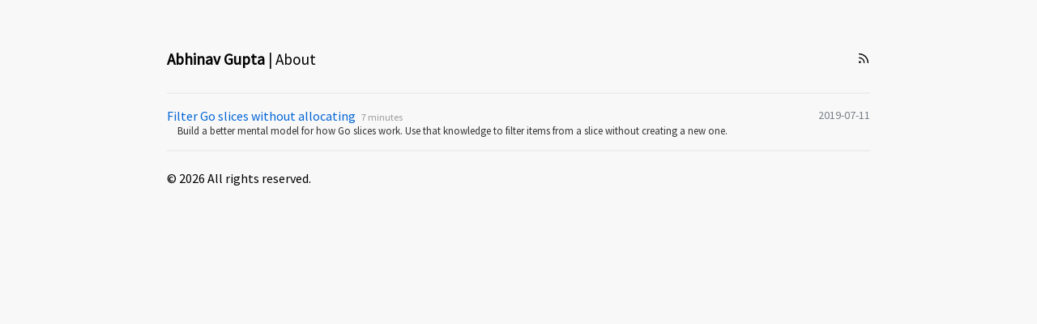

--- FILE ---
content_type: text/html; charset=utf-8
request_url: https://abhinavg.net/2019/07/
body_size: 1089
content:
<!DOCTYPE html>
<html lang="en">
    <head>
        <meta charset="utf-8">
<meta name="viewport" content="width=device-width, initial-scale=1"><!-- Begin Jekyll SEO tag v2.8.0 -->
<title>Abhinav Gupta</title>
<meta name="generator" content="Jekyll v4.4.1" />
<meta property="og:title" content="Abhinav Gupta" />
<meta name="author" content="Abhinav Gupta" />
<meta property="og:locale" content="en_US" />
<link rel="canonical" href="https://abhinavg.net/2019/07/" />
<meta property="og:url" content="https://abhinavg.net/2019/07/" />
<meta property="og:site_name" content="Abhinav Gupta" />
<meta property="og:type" content="article" />
<meta property="article:published_time" content="2019-07-01T00:00:00+00:00" />
<meta name="twitter:card" content="summary" />
<meta property="twitter:title" content="Abhinav Gupta" />
<script type="application/ld+json">
{"@context":"https://schema.org","@type":"BlogPosting","author":{"@type":"Person","name":"Abhinav Gupta"},"dateModified":"2019-07-01T00:00:00+00:00","datePublished":"2019-07-01T00:00:00+00:00","headline":"Abhinav Gupta","mainEntityOfPage":{"@type":"WebPage","@id":"https://abhinavg.net/2019/07/"},"url":"https://abhinavg.net/2019/07/"}</script>
<!-- End Jekyll SEO tag -->
<link type="application/atom+xml" rel="alternate" href="https://abhinavg.net/posts/index.xml" title="Abhinav Gupta" /><link rel="preload" href="/fonts/source-sans-pro-v21-latin-regular.woff2"
  as="font" type="font/woff2" crossorigin />
<link rel="preload" href="/fonts/source-code-pro-v21-latin-regular.woff2"
  as="font" type="font/woff2" crossorigin />
<link rel="stylesheet" type="text/css" href="/css/style.css" />
<link rel="stylesheet" type="text/css" href="/css/highlight.css" />

    </head>
    <body>
        <header>
    <a href="https://abhinavg.net" class="site-title">Abhinav Gupta</a> |
    <a href="/about/">About</a>

    <a href="/posts/index.xml" class="rss-link">
        <svg xmlns="http://www.w3.org/2000/svg" width="16" height="16" viewBox="0 0 24 24" fill="none" stroke="currentColor" stroke-width="2" stroke-linecap="round" stroke-linejoin="round" class="feather feather-rss">
            <path d="M4 11a9 9 0 0 1 9 9"></path>
            <path d="M4 4a16 16 0 0 1 16 16"></path>
            <circle cx="5" cy="19" r="1"></circle>
        </svg>
    </a>
</header>

        <div id="content">
            

<h1></h1>

<p>
    <aside><time datetime="2019-07-11"><a class="archive" href="/2019/">2019</a>-<a class="archive" href="/2019/07/">07</a>-<a class="archive" href="/2019/07/11/">11</a></time>
</aside>
    <a href="/2019/07/11/zero-alloc-slice-filter/">Filter Go slices without allocating</a>
    <span class="reading-time">7 minutes</span>
    <span class="description">Build a better mental model for how Go slices work. Use that knowledge to filter items from a slice without creating a new one.</span>
  </p>

        </div>
        <footer>
    <p>
        &copy; 2026 All rights reserved.
    </p>
</footer>
    <script defer src="https://static.cloudflareinsights.com/beacon.min.js/vcd15cbe7772f49c399c6a5babf22c1241717689176015" integrity="sha512-ZpsOmlRQV6y907TI0dKBHq9Md29nnaEIPlkf84rnaERnq6zvWvPUqr2ft8M1aS28oN72PdrCzSjY4U6VaAw1EQ==" data-cf-beacon='{"version":"2024.11.0","token":"d4e9c303c0724830936a07c6a69e8cd4","r":1,"server_timing":{"name":{"cfCacheStatus":true,"cfEdge":true,"cfExtPri":true,"cfL4":true,"cfOrigin":true,"cfSpeedBrain":true},"location_startswith":null}}' crossorigin="anonymous"></script>
</body>
</html>


--- FILE ---
content_type: text/css; charset=utf-8
request_url: https://abhinavg.net/css/style.css
body_size: 1542
content:
@font-face{font-family:"Source Code Pro";font-style:normal;font-weight:400;src:local(""),url("../fonts/source-code-pro-v21-latin-regular.woff2") format("woff2"),url("../fonts/source-code-pro-v21-latin-regular.woff") format("woff")}@font-face{font-family:"Source Sans Pro";font-style:normal;font-weight:400;src:local(""),url("../fonts/source-sans-pro-v21-latin-regular.woff2") format("woff2"),url("../fonts/source-sans-pro-v21-latin-regular.woff") format("woff")}body{max-width:900px;margin:2em auto;font-family:"Source Sans Pro",sans-serif;font-size:100%;background-color:#f8f8f8}body>*{margin-left:1rem;margin-right:1rem}code,kbd,pre{font-family:"Source Code Pro",monospace;font-size:.9em}header{padding:1.5em 0;border-bottom:.1em solid #eee;font-size:1.2em}header a{color:#000}.site-title{font-weight:bold}.rss-link{float:right}footer{padding-top:.5em;border-top:.1em solid #eee}aside{font-size:.9em;color:#7a8288;float:right}aside.tags{margin-bottom:1em}aside a.archive{color:#7a8288}aside a.archive:hover{color:#0366d6}pre{margin:0;padding:.5em;overflow-x:auto;vertical-align:text-bottom}.listingblock>.content,.literalblock>.content{border:1px solid #e0e0dc;position:relative;border-radius:4px}.listingblock code[data-lang]::before{display:none;content:attr(data-lang);position:absolute;font-size:.75em;top:.425rem;right:.5rem;line-height:1;text-transform:uppercase;color:inherit;opacity:.5}.listingblock:hover code[data-lang]::before{display:block}a{text-decoration:none;color:#0366d6}a.archive{color:#000}a.archive:hover{color:#0366d6}p a:hover{text-decoration:underline}a.anchor{color:#888}img,svg{max-width:100%}.quoteblock blockquote{color:rgba(0,0,0,.85);word-spacing:.1em;margin:0;padding:0;font-style:italic}.quoteblock blockquote>:first-child{margin-top:0}.quoteblock blockquote>:last-child{margin-bottom:0}.quoteblock blockquote .paragraph>:first-child{margin-top:0}.quoteblock blockquote .paragraph>:last-child{margin-bottom:0}.quoteblock blockquote::before{content:"“";float:left;font-size:2.75em;line-height:.6em;margin-left:.1em;margin-right:.2em}.quoteblock .attribution{margin-right:.5ex;text-align:right}.quoteblock.abstract{margin:0 1em 1.25em}.quoteblock.abstract blockquote::before{display:none}ul,ol{margin-bottom:1em;padding-left:1.75em}#content ul>li{list-style-type:disc}ul>li>:first-child,ol>li>:first-child{margin-top:0}ul>li>:last-child,ol>li>:last-child{margin-bottom:0}dl dt{font-weight:bold}dl>dd>:first-child{margin-top:0}dl>dd>:last-child{margin-bottom:0}table{border:1px solid #e5e5e5;border-collapse:collapse;width:95%;margin-left:auto;margin-right:auto}table.tableblock p{margin:0}td,th{text-align:left;padding:.25em .5em;border:1px solid #e5e5e5}td.halign-left,th.halign-left{text-align:left}td.halign-right,th.halign-right{text-align:right}td.halign-center,th.halign-center{text-align:center}td.valign-top,th.valign-top{vertical-align:top}td.valign-bottom,th.valign-bottom{vertical-align:bottom}td.valign-middle,th.valign-middle{vertical-align:middle}table.noborder{border:0}table.noborder td,table.noborder th{border:0}table.noborder .listingblock>.content,table.noborder .literalblock>.content{border:0}.noborder.listingblock>.content,.noborder.literalblock>.content{border:0}tbody tr:nth-child(odd) td,tbody tr:nth-child(odd) th{background-color:#f9f9f9}h1{font-size:1.6em}h1.title{font-size:1.8em}h2{font-size:1.4em}h3{font-size:1.2em}h4{font-size:1em}h5,h6{font-size:.9em}.float-clear{clear:both}.admonitionblock{margin-top:1.5em}.admonitionblock>table{border-collapse:separate;border:1px solid #333;border-radius:1em;width:100%;position:relative;color:rgba(0,0,0,.8)}.admonitionblock>table td.icon{position:absolute;top:0;left:0;transform:translate(-0.5rem, -50%);background:#333;color:#f8f8f8;border-radius:.5em;padding:.25em .25em}.admonitionblock>table td.icon .title{font-weight:bold;text-transform:uppercase}.admonitionblock>table td.content{padding:1rem 1rem .75rem;width:100%;border:none;word-wrap:anywhere;background:none}#content h1>a.anchor,h2>a.anchor,h3>a.anchor,#toctitle>a.anchor,.sidebarblock>.content>.title>a.anchor,h4>a.anchor,h5>a.anchor,h6>a.anchor{position:absolute;z-index:1001;width:1.5ex;margin-left:-1.5ex;display:block;visibility:hidden;text-align:center}#content h1>a.anchor::before,h2>a.anchor::before,h3>a.anchor::before,#toctitle>a.anchor::before,.sidebarblock>.content>.title>a.anchor::before,h4>a.anchor::before,h5>a.anchor::before,h6>a.anchor::before{content:"¶";font-size:.85em;display:block}#content h1:hover>a.anchor,#content h1>a.anchor:hover,h2:hover>a.anchor,h2>a.anchor:hover,h3:hover>a.anchor,h3>a.anchor:hover,#toctitle:hover>a.anchor,#toctitle>a.anchor:hover,.sidebarblock>.content>.title:hover>a.anchor,.sidebarblock>.content>.title>a.anchor:hover,h4:hover>a.anchor,h4>a.anchor:hover,h5:hover>a.anchor,h5>a.anchor:hover,h6:hover>a.anchor,h6>a.anchor:hover{visibility:visible}#toc{border:1px solid #e0e0dc;margin-bottom:1.25em;padding:1.25em;background:#f8f8f7;border-radius:4px;border-bottom:1px solid #e7e7e9;padding-bottom:.5em}#toc>ul{margin-left:.125em}#toc ul{margin-bottom:0}#toc ul.sectlevel0 ul.sectlevel1{margin:.5em 0}#toc ul li{list-style-type:none;line-height:1.3334}#toctitle{font-weight:thin;font-size:1.2em}.conum[data-value]{display:inline-block;border:1px solid #000;border-radius:50%;text-align:center;font-size:.66em;width:1.5em;height:1.5em;font-family:"Source Sans Pro",sans-serif;font-style:normal;font-weight:bold}.conum[data-value]+b{display:none}.conum[data-value]::after{content:attr(data-value)}pre .conum[data-value]{position:relative;top:-0.125em}.colist>ol{counter-reset:list}.colist>ol>li{list-style:none;counter-increment:list;position:relative;margin-bottom:.25em}.colist>ol>li::before{display:inline-block;border:1px solid #000;border-radius:50%;text-align:center;font-size:.66em;width:1.5em;height:1.5em;font-style:normal;font-weight:bold;font-family:"Source Sans Pro",sans-serif;content:counter(list);position:absolute;left:-2.5em}.colist>ol>li>:first-child{margin-top:0}.colist>ol>li>:last-child{margin-bottom:0}.subheader{color:#7a2518;font-weight:400;margin-top:0;margin-bottom:.25em;font-style:italic}.admonitionblock td.content>.title,.audioblock>.title,.exampleblock>.title,.imageblock>.title,.listingblock>.title,.literalblock>.title,.stemblock>.title,.openblock>.title,.paragraph>.title,.quoteblock>.title,table.tableblock>.title,.verseblock>.title,.videoblock>.title,.dlist>.title,.olist>.title,.ulist>.title,.qlist>.title,.hdlist>.title{color:#7a2518;line-height:1.45;font-weight:400;margin-top:0;margin-bottom:.25em}.listingblock>.title,.literalblock>.title{margin-bottom:0;padding-left:.5em}.listingblock>.title+.content>pre,.literalblock>.title+.content>pre{margin-top:0}.literalblock+.colist,.listingblock+.colist{margin-top:-0.5em}kbd{line-height:1.45;font-size:.8em;background:#f7f7f7;border:1px solid #ccc;border-radius:3px;box-shadow:0 1px 0 rgba(0,0,0,.2),0 0 0 .1em #fff inset;margin:0 .15em;padding:.2em .5em;vertical-align:middle;position:relative;top:-0.1em;white-space:nowrap}.text-left{text-align:left !important}.text-right{text-align:right !important}.text-center{text-align:center !important}.text-justify{text-align:justify !important}.hide{display:none}.olist .olist,.olist .ulist,.ulist .olist,.ulist .ulist{margin-bottom:.25em}li p,ul dd,ol dd{margin-bottom:.25em}pre.rouge .hll{background-color:#fff8c5}pre.rouge .hll *{background-color:initial}.sidebarblock{border:1px solid #dbdbd6;border-radius:4px;padding:1.25em;background:#f3f3f2}.sidebarblock>:first-child{margin-top:0}.sidebarblock>:last-child{margin-bottom:0}.sidebarblock .title{font-weight:bold}.sidebarblock>.content>.paragraph:first-child>p{margin-top:0}.sidebarblock>.content>.paragraph:last-child>p{margin-bottom:0}span.pill{background-color:#333;border-radius:25%;border:none;color:#ddd;cursor:default;display:inline-block;font-size:.75em;opacity:.5;padding:1px 4px;text-align:center;text-transform:uppercase}span.reading-time{color:#999;font-size:.75em;display:inline-block;padding-left:.3em}span.description{font-size:.8em;color:#333;display:block;padding-left:1em}h4 a.archive{color:rgba(0,0,0,.8)}h4 a.archive:hover{color:#0366d6}.line-through{text-decoration:line-through}.underline{text-decoration:underline}.overline{text-decoration:overline}:not(pre).nobreak{word-wrap:normal}:not(pre).pre-wrap{white-space:pre-wrap}.tablist>ul li{background-color:#f8f8f8;border-radius:4px 4px 0 0}.tablist>ul li:not(.is-selected){font-weight:lighter;color:#7a8288}.tabpanel{background-color:#f8f8f8;border-radius:0 0 4px 4px}/*# sourceMappingURL=style.css.map */